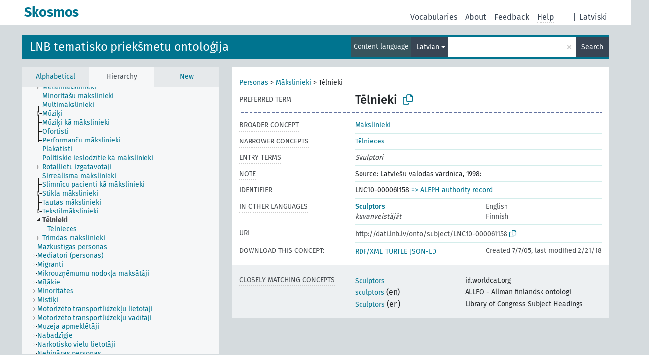

--- FILE ---
content_type: text/css
request_url: https://dati.lnb.lv/onto/resource/fontawesome/css/regular.css
body_size: 332
content:
/*!
 * Font Awesome Free 6.1.1 by @fontawesome - https://fontawesome.com
 * License - https://fontawesome.com/license/free (Icons: CC BY 4.0, Fonts: SIL OFL 1.1, Code: MIT License)
 * Copyright 2022 Fonticons, Inc.
 */
:root, :host {
  --fa-font-regular: normal 400 1em/1 "Font Awesome 6 Free"; }

@font-face {
  font-family: 'Font Awesome 6 Free';
  font-style: normal;
  font-weight: 400;
  font-display: block;
  src: url("../webfonts/fa-regular-400.woff2") format("woff2"), url("../webfonts/fa-regular-400.ttf") format("truetype"); }

.far,
.fa-regular {
  font-family: 'Font Awesome 6 Free';
  font-weight: 400; }
